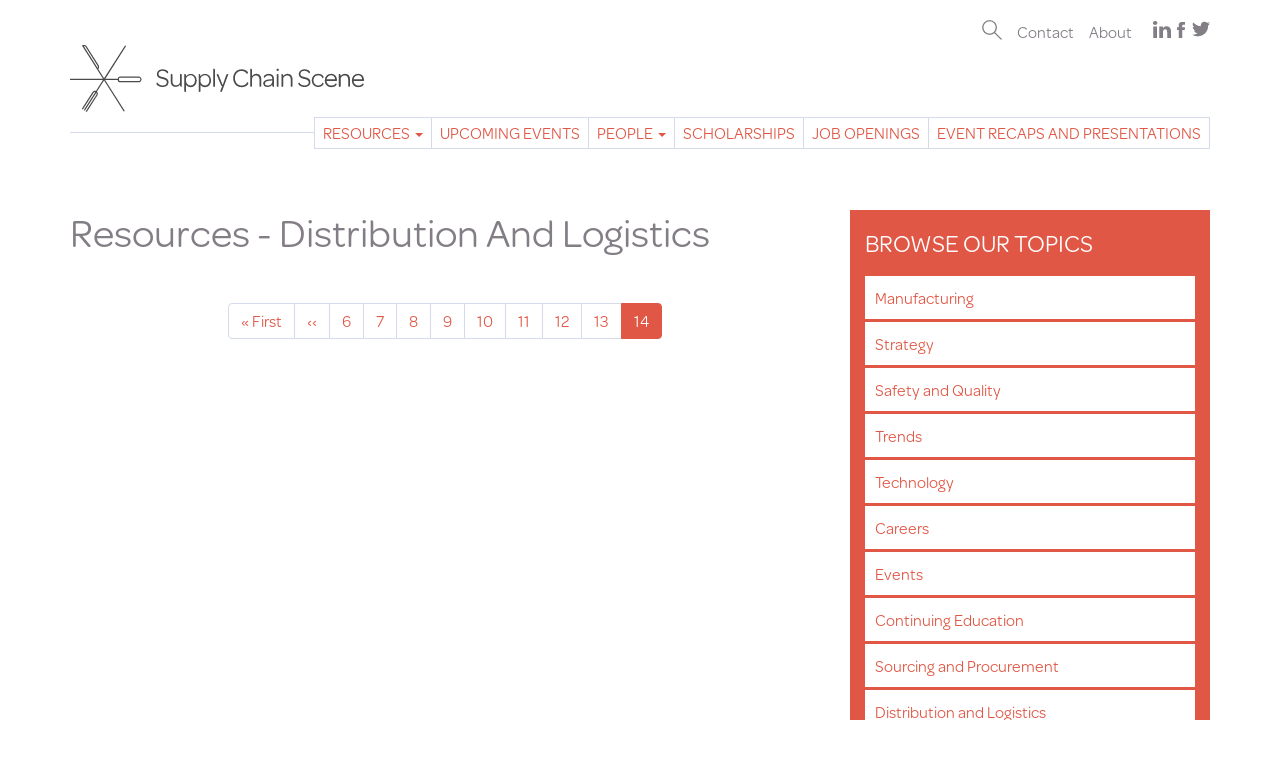

--- FILE ---
content_type: text/html; charset=UTF-8
request_url: https://supplychainscene.org/resources/Distribution%20and%20Logistics?page=21
body_size: 31514
content:
<!DOCTYPE html>
<html  lang="en" dir="ltr" prefix="content: http://purl.org/rss/1.0/modules/content/  dc: http://purl.org/dc/terms/  foaf: http://xmlns.com/foaf/0.1/  og: http://ogp.me/ns#  rdfs: http://www.w3.org/2000/01/rdf-schema#  schema: http://schema.org/  sioc: http://rdfs.org/sioc/ns#  sioct: http://rdfs.org/sioc/types#  skos: http://www.w3.org/2004/02/skos/core#  xsd: http://www.w3.org/2001/XMLSchema# ">
  <head>
    <meta charset="utf-8" />
<link rel="canonical" href="https://supplychainscene.org/resources/Distribution%20and%20Logistics" />
<meta name="Generator" content="Drupal 8 (https://www.drupal.org)" />
<meta name="MobileOptimized" content="width" />
<meta name="HandheldFriendly" content="true" />
<meta name="viewport" content="width=device-width, initial-scale=1.0" />
<link rel="shortcut icon" href="/sites/default/files/favicon_0.png" type="image/png" />

    <title>Resources - All | Supply Chain Scene</title>

    <!-- Google Tag Manager -->
<script>(function(w,d,s,l,i){w[l]=w[l]||[];w[l].push({'gtm.start':
new Date().getTime(),event:'gtm.js'});var f=d.getElementsByTagName(s)[0],
j=d.createElement(s),dl=l!='dataLayer'?'&l='+l:'';j.async=true;j.src=
'https://www.googletagmanager.com/gtm.js?id='+i+dl;f.parentNode.insertBefore(j,f);
})(window,document,'script','dataLayer','GTM-ML4NVB');</script>
<!-- End Google Tag Manager -->

    <link rel="stylesheet" media="all" href="/sites/default/files/css/css_Qbrf3-8HO94oxkjzsetj2O_lkHqEqoHigygxAVMQu9E.css" />
<link rel="stylesheet" media="all" href="https://cdn.jsdelivr.net/npm/bootstrap@3.4.1/dist/css/bootstrap.min.css" />
<link rel="stylesheet" media="all" href="https://cdn.jsdelivr.net/npm/@unicorn-fail/drupal-bootstrap-styles@0.0.2/dist/3.4.0/8.x-3.x/drupal-bootstrap.min.css" />
<link rel="stylesheet" media="all" href="/sites/default/files/css/css_BCXAsuRyWlrrDtie3MqFNHZ-vLBzEPMre_YAW7Q27nY.css" />

    <link rel="stylesheet" href="https://use.typekit.net/zyy8xqu.css">
    
<!--[if lte IE 8]>
<script src="/sites/default/files/js/js_VtafjXmRvoUgAzqzYTA3Wrjkx9wcWhjP0G4ZnnqRamA.js"></script>
<![endif]-->

  </head>
  <body class="path-resources has-glyphicons">
  
  <!-- Google Tag Manager (noscript) -->
<noscript><iframe src="https://www.googletagmanager.com/ns.html?id=GTM-ML4NVB"
height="0" width="0" style="display:none;visibility:hidden"></iframe></noscript>
<!-- End Google Tag Manager (noscript) -->

    <a href="#main-content" class="visually-hidden focusable skip-link">
      Skip to main content
    </a>
    
      <div class="dialog-off-canvas-main-canvas" data-off-canvas-main-canvas>
              <header role="banner">
      <div class="container">
        <div class="navbar_header">
            <div class="region region-navigation">
    <section id="block-eyebrow" class="block block-block-content block-block-contentb14c0702-4615-4fce-acf4-382654f3eb51 clearfix">
  
    

      
            <div class="field field--name-body field--type-text-with-summary field--label-hidden field--item"><div class="eyebrow">
<a href="/search"><svg xmlns="http://www.w3.org/2000/svg" width="20" height="20" viewBox="0 0 20 20">
    <path fill="#837D85" fill-rule="nonzero" d="M7.558 14.853c1.771 0 3.444-.628 4.775-1.77l6.47 6.487a.612.612 0 0 0 .869.001c.24-.24.24-.628.001-.868l-6.476-6.492c2.425-2.896 2.283-7.232-.433-9.954A7.305 7.305 0 0 0 7.558.095 7.305 7.305 0 0 0 2.35 2.257c-2.869 2.876-2.869 7.557 0 10.434a7.31 7.31 0 0 0 5.207 2.162zM3.222 3.124a6.084 6.084 0 0 1 4.336-1.8c1.639 0 3.178.639 4.337 1.8a6.17 6.17 0 0 1 0 8.7 6.084 6.084 0 0 1-4.337 1.8 6.084 6.084 0 0 1-4.336-1.8 6.17 6.17 0 0 1 0-8.7z"/>
</svg></a>

<a href="/contact" class="text">Contact</a>
<a href="/about-us" class="text mr15">About</a>

<a href="https://www.linkedin.com/company/27193090/" class="icon linkedin" target="_blank"><svg xmlns="http://www.w3.org/2000/svg" width="18" height="17" viewBox="0 0 18 17">
    <path fill="#837D85" fill-rule="nonzero" d="M18 10.388v6.555h-3.858v-6.116c0-1.537-.558-2.585-1.954-2.585-1.066 0-1.7.707-1.98 1.39-.102.244-.128.585-.128.927v6.384H6.22s.053-10.359 0-11.432h3.86v1.62l-.026.037h.026v-.037c.512-.778 1.428-1.889 3.477-1.889 2.54 0 4.443 1.634 4.443 5.146zM2.184 0C.864 0 0 .853 0 1.975 0 3.072.839 3.95 2.133 3.95h.025c1.346 0 2.183-.879 2.183-1.976C4.316.853 3.504 0 2.184 0zM.229 16.943h3.858V5.511H.229v11.432z"></path>
</svg></a>

<a href="https://www.facebook.com/Supply-Chain-Scene-954971267936878" class="icon facebook" target="_blank"><svg xmlns="http://www.w3.org/2000/svg" width="9" height="16" viewBox="0 0 9 16">
    <path fill="#837D85" fill-rule="nonzero" d="M1.73 3.099v2.203H0v2.693h1.73V16H5.28V7.995h2.384s.223-1.291.331-2.703H5.295V3.45c0-.275.387-.646.77-.646H8V0H5.369c-3.728 0-3.64 2.696-3.64 3.099"></path>
</svg></a>

<a href="https://twitter.com/SChainScene" class="icon email" target="_blank"><svg version="1.1" id="Capa_1" xmlns="http://www.w3.org/2000/svg" xmlns:xlink="http://www.w3.org/1999/xlink" x="0px" y="0px"
	 viewBox="0 0 612 612" style="enable-background:new 0 0 612 612;" xml:space="preserve" height="18" width="18">
<g>
	<g>
		<path fill="#837D85" d="M612,116.258c-22.525,9.981-46.694,16.75-72.088,19.772c25.929-15.527,45.777-40.155,55.184-69.411
			c-24.322,14.379-51.169,24.82-79.775,30.48c-22.907-24.437-55.49-39.658-91.63-39.658c-69.334,0-125.551,56.217-125.551,125.513
			c0,9.828,1.109,19.427,3.251,28.606C197.065,206.32,104.556,156.337,42.641,80.386c-10.823,18.51-16.98,40.078-16.98,63.101
			c0,43.559,22.181,81.993,55.835,104.479c-20.575-0.688-39.926-6.348-56.867-15.756v1.568c0,60.806,43.291,111.554,100.693,123.104
			c-10.517,2.83-21.607,4.398-33.08,4.398c-8.107,0-15.947-0.803-23.634-2.333c15.985,49.907,62.336,86.199,117.253,87.194
			c-42.947,33.654-97.099,53.655-155.916,53.655c-10.134,0-20.116-0.612-29.944-1.721c55.567,35.681,121.536,56.485,192.438,56.485
			c230.948,0,357.188-191.291,357.188-357.188l-0.421-16.253C573.872,163.526,595.211,141.422,612,116.258z"/>
	</g>
</g>
</svg>
</a>


</div></div>
      
  </section>

<section id="block-headerblock" class="block block-block-content block-block-content17050958-1ff9-497b-9920-553ac76368d6 clearfix">
  
    

      
            <div class="field field--name-body field--type-text-with-summary field--label-hidden field--item"><div class="logo"><a href="/"><!-- Generator: Adobe Illustrator 22.0.1, SVG Export Plug-In  --><svg height="66.7px" style="enable-background:new 0 0 293.6 66.7;" version="1.1" viewbox="0 0 293.6 66.7" width="293.6px" x="0px" xml:space="preserve" xmlns="http://www.w3.org/2000/svg" xmlns:a="http://ns.adobe.com/AdobeSVGViewerExtensions/3.0/" xmlns:xlink="http://www.w3.org/1999/xlink" y="0px">

<defs> </defs> <g> <path class="logo_line" d="M87.3,37.4c0.9,1.6,2.6,2.9,5.2,2.9c2.6,0,4.2-1.2,4.2-3.2c0-2.2-2.2-2.8-4.7-3.4c-2.6-0.6-5.2-1.4-5.2-4.8
		c0-2.7,2.4-4.7,5.7-4.7c3.5,0,5.6,1.8,5.6,2.9c0,0.8-1,1.2-1.1,1.1c-0.8-1.4-2.4-2.5-4.6-2.5c-2.4,0-4,1.2-4,3.1
		c0,2.2,1.8,2.6,4.4,3.2c2.7,0.6,5.6,1.6,5.6,5c0,2.9-2.3,4.8-5.9,4.8c-3.8,0-6.2-2.1-6.2-3.3C86.3,37.7,87.3,37.3,87.3,37.4z"></path> <path class="logo_line" d="M100.5,29.7c0-0.6,0.3-0.8,0.8-0.8h0.2c0.4,0,0.8,0.2,0.8,0.8v6.5c0,2.5,1.3,4,3.5,4c1.8,0,3.3-1.1,4-2.7v-7.9
		c0-0.6,0.3-0.8,0.8-0.8h0.2c0.4,0,0.8,0.2,0.8,0.8v11.7c0,0.1-0.3,0.2-0.6,0.2c-0.6,0-1.1-0.3-1.1-1.7v-0.4
		c-0.9,1.3-2.3,2.3-4.3,2.3c-3.3,0-5-2.2-5-5.5V29.7z"></path> <path class="logo_line" d="M116,45.9c0,0.6-0.3,0.8-0.8,0.8h-0.2c-0.4,0-0.8-0.2-0.8-0.8V29.1c0-0.1,0.3-0.2,0.6-0.2
		c0.6,0,1.1,0.3,1.1,1.7v0.6c1.1-1.6,2.6-2.4,4.7-2.4c3.3,0,5.9,2.6,5.9,6.6c0,3.9-2.6,6.6-6,6.6c-2.2,0-3.8-1.2-4.6-2.4V45.9z
		 M120.4,40.3c2.7,0,4.4-2.1,4.4-5.1c0-2.9-1.8-5.1-4.4-5.1c-2.2,0-3.7,1.2-4.5,3v2.9C116,38.5,118.1,40.3,120.4,40.3z"></path> <path class="logo_line" d="M130.3,45.9c0,0.6-0.3,0.8-0.8,0.8h-0.2c-0.4,0-0.8-0.2-0.8-0.8V29.1c0-0.1,0.3-0.2,0.6-0.2
		c0.6,0,1.1,0.3,1.1,1.7v0.6c1.1-1.6,2.6-2.4,4.7-2.4c3.3,0,5.9,2.6,5.9,6.6c0,3.9-2.6,6.6-6,6.6c-2.2,0-3.8-1.2-4.6-2.4V45.9z
		 M134.8,40.3c2.7,0,4.4-2.1,4.4-5.1c0-2.9-1.8-5.1-4.4-5.1c-2.2,0-3.7,1.2-4.5,3v2.9C130.3,38.5,132.4,40.3,134.8,40.3z"></path> <path class="logo_line" d="M143.1,23.8c0-0.1,0.3-0.2,0.6-0.2c0.6,0,1.1,0.3,1.1,1.7v15.6c0,0.6-0.3,0.8-0.8,0.8h-0.2
		c-0.4,0-0.8-0.2-0.8-0.8V23.8z"></path> <path class="logo_line" d="M146.4,29.4c0-0.1,0.2-0.5,0.8-0.5s0.9,0.3,1.3,1.2l4,9.8l3.4-9.8c0.3-0.9,0.7-1.2,1.3-1.2
		c0.5,0,0.9,0.4,0.9,0.4L152,45.6c-0.3,0.9-0.8,1.1-1.2,1.1c-0.5,0-0.9-0.4-0.9-0.4l2.1-5.4c-0.6,0-0.8-0.1-1.1-0.7L146.4,29.4z"></path> <path class="logo_line" d="M171.4,24.2c4.1,0,6.3,2.4,6.3,3.4c0,0.9-1,1.2-1.1,1.1c-1.1-1.9-3.3-2.9-5.3-2.9c-3.9,0-6.6,3-6.6,7.3
		c0,4.2,2.8,7.3,6.7,7.3c2.5,0,4.7-1.3,5.5-3.3c0-0.1,1.2,0.1,1.2,1.1c0,1.1-2.3,3.8-6.7,3.8c-5,0-8.4-3.6-8.4-8.8
		C162.9,27.8,166.4,24.2,171.4,24.2z"></path> <path class="logo_line" d="M180.1,23.8c0-0.1,0.3-0.2,0.6-0.2c0.6,0,1.1,0.3,1.1,1.7V31c0.9-1.3,2.3-2.3,4.2-2.3c3.3,0,5,2.2,5,5.5v6.6
		c0,0.6-0.3,0.8-0.8,0.8h-0.2c-0.4,0-0.8-0.2-0.8-0.8v-6.5c0-2.5-1.3-4-3.4-4c-2.5,0-4.1,1.7-4.1,4.3v6.2c0,0.6-0.3,0.8-0.8,0.8
		h-0.2c-0.4,0-0.8-0.2-0.8-0.8V23.8z"></path> <path class="logo_line" d="M201.7,34h0.3v-0.4c0-2.2-1.3-3.3-3.5-3.3c-2,0-3.3,1-4,2.3c0,0-1-0.1-1-1c0-0.9,1.8-2.9,5.1-2.9
		c3.2,0,5.1,1.8,5.1,4.9v7.9c0,0.1-0.3,0.2-0.6,0.2c-0.6,0-1.1-0.3-1.1-1.7v-0.5c-1,1.4-2.7,2.3-4.7,2.3c-2.7,0-4.3-1.4-4.3-3.5
		C193,35.4,195.9,34.2,201.7,34z M197.4,40.4c2.6,0,4.5-1.6,4.5-3.8v-1.2l-0.7,0c-4.3,0.2-6.5,0.9-6.5,2.9
		C194.7,39.6,195.7,40.4,197.4,40.4z"></path> <path class="logo_line" d="M206.3,24.7c0-0.8,0.4-1.1,1.2-1.1c0.7,0,1.1,0.4,1.1,1.1s-0.4,1.1-1.2,1.1C206.7,25.8,206.3,25.4,206.3,24.7z
		 M206.5,29.7c0-0.6,0.3-0.8,0.8-0.8h0.2c0.4,0,0.8,0.2,0.8,0.8v11.1c0,0.6-0.3,0.8-0.8,0.8h-0.2c-0.4,0-0.8-0.2-0.8-0.8V29.7z"></path> <path class="logo_line" d="M211.2,29.1c0-0.1,0.3-0.2,0.6-0.2c0.6,0,1.1,0.3,1.1,1.7v0.4c0.9-1.3,2.3-2.3,4.3-2.3c3.3,0,5,2.2,5,5.5v6.6
		c0,0.6-0.3,0.8-0.8,0.8h-0.2c-0.4,0-0.8-0.2-0.8-0.8v-6.5c0-2.5-1.2-4-3.4-4c-1.9,0-3.4,1.1-4.1,2.7v7.9c0,0.6-0.3,0.8-0.8,0.8H212
		c-0.4,0-0.8-0.2-0.8-0.8V29.1z"></path> <path class="logo_line" d="M229,37.4c0.9,1.6,2.6,2.9,5.2,2.9c2.6,0,4.2-1.2,4.2-3.2c0-2.2-2.2-2.8-4.7-3.4c-2.6-0.6-5.2-1.4-5.2-4.8
		c0-2.7,2.4-4.7,5.7-4.7c3.5,0,5.6,1.8,5.6,2.9c0,0.8-1,1.2-1.1,1.1c-0.8-1.4-2.4-2.5-4.6-2.5c-2.4,0-4,1.2-4,3.1
		c0,2.2,1.8,2.6,4.4,3.2c2.7,0.6,5.6,1.6,5.6,5c0,2.9-2.3,4.8-5.9,4.8c-3.8,0-6.2-2.1-6.2-3.3C227.9,37.7,228.9,37.3,229,37.4z"></path> <path class="logo_line" d="M247.9,28.7c3.7,0,5.4,2.3,5.4,3.5c0,0.8-1.1,0.9-1.1,0.8c-0.7-1.6-1.9-2.8-4.3-2.8c-2.7,0-4.7,2.1-4.7,5
		s2,5.1,4.7,5.1c2.4,0,3.6-1.2,4.3-2.8c0.1-0.1,1.1,0.1,1.1,0.8c0,1.1-1.7,3.5-5.4,3.5c-3.7,0-6.4-2.8-6.4-6.6
		C241.5,31.4,244.2,28.7,247.9,28.7z"></path> <path class="logo_line" d="M260.8,28.7c3.5,0,5.8,2.5,5.8,6.3v0.2c0,0.5-0.2,0.6-0.7,0.6h-9.7c0.1,2.7,2.1,4.6,4.8,4.6
		c2.4,0,3.6-1.1,4.3-2.2c0.1-0.1,1,0.2,1,1c0,0.9-1.9,2.8-5.3,2.8c-3.8,0-6.5-2.7-6.5-6.5C254.4,31.5,257.1,28.7,260.8,28.7z
		 M264.8,34.2c-0.2-2.5-1.7-4.1-4-4.1c-2.4,0-4.2,1.7-4.6,4.1H264.8z"></path> <path class="logo_line" d="M268.6,29.1c0-0.1,0.3-0.2,0.6-0.2c0.6,0,1.1,0.3,1.1,1.7v0.4c0.9-1.3,2.3-2.3,4.3-2.3c3.3,0,5,2.2,5,5.5v6.6
		c0,0.6-0.3,0.8-0.8,0.8h-0.2c-0.4,0-0.8-0.2-0.8-0.8v-6.5c0-2.5-1.2-4-3.4-4c-1.9,0-3.4,1.1-4.1,2.7v7.9c0,0.6-0.3,0.8-0.8,0.8
		h-0.2c-0.4,0-0.8-0.2-0.8-0.8V29.1z"></path> <path class="logo_line" d="M287.8,28.7c3.5,0,5.8,2.5,5.8,6.3v0.2c0,0.5-0.2,0.6-0.7,0.6h-9.7c0.1,2.7,2.1,4.6,4.8,4.6
		c2.4,0,3.6-1.1,4.3-2.2c0.1-0.1,1,0.2,1,1c0,0.9-1.9,2.8-5.3,2.8c-3.8,0-6.5-2.7-6.5-6.5C281.5,31.5,284.1,28.7,287.8,28.7z
		 M291.8,34.2c-0.2-2.5-1.7-4.1-4-4.1c-2.4,0-4.2,1.7-4.6,4.1H291.8z"></path> </g> <path class="logo_line" d="M68.5,31.4H50.2c-1.5,0-2.3,0.8-2.5,2.3H35.2L56,1.1l-1-0.7L34,33.1L28.2,24c1.2-1.1,0.8-2.8,0.5-3.7L16.5,1.2
	c-1.1-1.7-3.8-1-3.9-1l-0.8,0.2l21.1,33.2H0v1.2h32.9l-7,10.9c-1.5-0.5-2.9,0.4-3.4,1.1L11.8,63.5l1,0.7l10.7-16.6
	c0.1-0.2,0.9-0.9,1.8-0.8L13.8,64.7l1,0.7l11.5-17.9c0.5,0.8,0.1,1.8,0.1,2L15.7,66l1,0.7L27.4,50l0-0.1c0.4-0.8,0.7-2.5-0.5-3.6
	l7.1-11l19.7,31l1-0.7L35.1,34.9h12.5c0.2,1.5,1,2.3,2.5,2.3h18.3c1.7,0,3-1.2,3-2.9S70.2,31.4,68.5,31.4z M27.6,22.9L13.8,1.2
	c0.6,0,1.4,0,1.7,0.6l12.1,19.1C27.7,21.1,28.1,22.1,27.6,22.9z M68.5,35.9H50.2c-0.7,0-1.3-0.1-1.3-1.7c0-1.4,0.4-1.7,1.3-1.7h18.3
	c0.9,0,1.8,0.5,1.8,1.7S69.4,35.9,68.5,35.9z"></path> </svg></a></div>
</div>
      
  </section>

<nav role="navigation" aria-labelledby="block-scs-main-menu-menu" id="block-scs-main-menu">
            <h2 class="sr-only" id="block-scs-main-menu-menu">Main navigation</h2>

      
      <ul class="menu menu--main nav navbar-nav">
                        <li class="expanded dropdown">
        <a href="/resources" class="dropdown-hover">Resources <span class="caret"></span></a>
                          <ul class="dropdown-menu">
                        <li>
        <a href="/resources/insights" data-drupal-link-system-path="resources/insights">Insights</a>
                  </li>
                        <li>
        <a href="/resources/news" data-drupal-link-system-path="resources/news">News</a>
                  </li>
        </ul>
  
            </li>
                        <li>
        <a href="/professional-development/upcoming-events" data-drupal-link-system-path="professional-development/upcoming-events">Upcoming Events</a>
                  </li>
                        <li class="expanded dropdown">
        <a href="/people" class="dropdown-hover">People <span class="caret"></span></a>
                          <ul class="dropdown-menu">
                        <li>
        <a href="/resources/Executive%20Spotlight" data-drupal-link-system-path="resources/Executive Spotlight">Executive Spotlight</a>
                  </li>
                        <li>
        <a href="/resources/People%20on%20the%20Move" data-drupal-link-system-path="resources/People on the Move">People on the Move</a>
                  </li>
        </ul>
  
            </li>
                        <li>
        <a href="/professional-development/our-scholarships" data-drupal-link-system-path="node/2845">Scholarships</a>
                  </li>
                        <li>
        <a href="/job-openings" data-drupal-link-system-path="node/5">Job Openings</a>
                  </li>
                        <li>
        <a href="/professional-development/event-recaps-and-presentations" data-drupal-link-system-path="professional-development/event-recaps-and-presentations">Event Recaps and Presentations</a>
                  </li>
        </ul>
  

  </nav>
<section id="block-mobilemenu" class="block block-block-content block-block-content776e86cf-3d53-4852-aa19-e56daf9dd8c2 clearfix">
  
    

      
            <div class="field field--name-body field--type-text-with-summary field--label-hidden field--item"><div class="mobile_nav">
  <div class="mobile_nav_button">
    <a class="gn-icon-menu navbar-toggle">
      <span class="icon-bar"></span>
      <span class="icon-bar"></span>
      <span class="icon-bar"></span>
    </a>
  </div>
  <nav class="mobile_nav_menu">
    <ul class="menu menu--main nav navbar-nav">
      <li class="expanded dropdown">Resources <span class="caret"></span>
      <ul class="dropdown-menu">
        <li><a href="/resources">Overview</a></li>
        <li>
          <a href="/resources/research">Research</a>
        </li>
        <li>
          <a href="/resources/insights">Insights</a>
        </li>
        <li>
          <a href="/resources/news">News</a>
        </li>
      </ul>
      
    </li>

  <li class="expanded dropdown">People <span class="caret"></span>
  <ul class="dropdown-menu" style="width:100%;">
    <li>
      <a href="/professional-development/">Overview</a></li>
      <li>
        <a href="/resources/Executive%20Spotlight">Executive Spotlight</a>
      </li>
      <li>
       <a href="/resources/People%20on%20the%20Move">People On The Move</a>
      </li>
    </ul>
    
  </li>

  <li class="active">
    <a href="/job-openings">Job Openings</a>
  </li>
  
  <li class="expanded dropdown">Professional Development <span class="caret"></span>
  <ul class="dropdown-menu">
    <li>
      <a href="/professional-development/">Overview</a></li>
      <li>
        <a href="/professional-development/upcoming-events">Upcoming Events</a>
      </li>
      <li>
        <a href="/professional-development/university-supply-chain-centers">University Supply Chain Centers</a>
      </li>
      <li>
        <a href="/professional-development/scholarships">Scholarships</a>
      </li>
    </ul>
    
  </li>
</ul>
<ul class="mt20 menu menu--main nav navbar-nav">
  <li><a href="/contact">Contact Us</a></li>
  <li><a href="tel:817-257-6581">817-257-6581</a></li>
  <li><a href="/about">About</a></li>
  <li><a href="/search">Search</a></li>
  <li><a href="/user">Login</a></li>
</ul>
<div class="social_icons pl20">
  <a href="https://www.linkedin.com/company/27193090/" class="text_white"><svg class="mr5" xmlns="http://www.w3.org/2000/svg" width="18" height="17" viewBox="0 0 18 17">
    <path fill="#837D85" fill-rule="nonzero" d="M18 10.388v6.555h-3.858v-6.116c0-1.537-.558-2.585-1.954-2.585-1.066 0-1.7.707-1.98 1.39-.102.244-.128.585-.128.927v6.384H6.22s.053-10.359 0-11.432h3.86v1.62l-.026.037h.026v-.037c.512-.778 1.428-1.889 3.477-1.889 2.54 0 4.443 1.634 4.443 5.146zM2.184 0C.864 0 0 .853 0 1.975 0 3.072.839 3.95 2.133 3.95h.025c1.346 0 2.183-.879 2.183-1.976C4.316.853 3.504 0 2.184 0zM.229 16.943h3.858V5.511H.229v11.432z"/>
  </svg></a>
  <a href="https://www.facebook.com/Supply-Chain-Scene-954971267936878"  class="text_white"><svg class="mr5" xmlns="http://www.w3.org/2000/svg" width="9" height="16" viewBox="0 0 9 16">
    <path fill="#837D85" fill-rule="nonzero" d="M1.73 3.099v2.203H0v2.693h1.73V16H5.28V7.995h2.384s.223-1.291.331-2.703H5.295V3.45c0-.275.387-.646.77-.646H8V0H5.369c-3.728 0-3.64 2.696-3.64 3.099"/>
  </svg></a>
  <a href="https://twitter.com/SChainScene " target="_blank"><?xml version="1.0" encoding="iso-8859-1"?>
    <svg version="1.1" id="Capa_1" xmlns="http://www.w3.org/2000/svg" xmlns:xlink="http://www.w3.org/1999/xlink" x="0px" y="0px"
      viewBox="0 0 612 612" style="enable-background:new 0 0 612 612;" xml:space="preserve" height="18" width="18">
      <g>
        <g>
          <path fill="#837D85" d="M612,116.258c-22.525,9.981-46.694,16.75-72.088,19.772c25.929-15.527,45.777-40.155,55.184-69.411
            c-24.322,14.379-51.169,24.82-79.775,30.48c-22.907-24.437-55.49-39.658-91.63-39.658c-69.334,0-125.551,56.217-125.551,125.513
            c0,9.828,1.109,19.427,3.251,28.606C197.065,206.32,104.556,156.337,42.641,80.386c-10.823,18.51-16.98,40.078-16.98,63.101
            c0,43.559,22.181,81.993,55.835,104.479c-20.575-0.688-39.926-6.348-56.867-15.756v1.568c0,60.806,43.291,111.554,100.693,123.104
            c-10.517,2.83-21.607,4.398-33.08,4.398c-8.107,0-15.947-0.803-23.634-2.333c15.985,49.907,62.336,86.199,117.253,87.194
            c-42.947,33.654-97.099,53.655-155.916,53.655c-10.134,0-20.116-0.612-29.944-1.721c55.567,35.681,121.536,56.485,192.438,56.485
            c230.948,0,357.188-191.291,357.188-357.188l-0.421-16.253C573.872,163.526,595.211,141.422,612,116.258z"/>
          </g>
        </g>
      </svg>
    </a>
  </div>
</nav>
</div></div>
      
  </section>


  </div>

        </div>
      </div>
    </header>
  
  <div role="main" class="main-container container js-quickedit-main-content">
    <div class="row">

                              <div class="col-sm-12" role="heading">
            
          </div>
              
            
                  <section class="col-sm-8">

                
                
                          <a id="main-content"></a>
            <div class="region region-content">
    <div data-drupal-messages-fallback class="hidden"></div>    <h1 class="page-header">Resources - Distribution And Logistics</h1>

  <div class="views-element-container form-group"><div class="view view-resources-all view-id-resources_all view-display-id-page_1 js-view-dom-id-2fdb0772d15a0ce9b676d46d5d866f76bd8ddaa848c6a97cf20783ff3cc4984d">
  
    
      
  
        <nav class="pager-nav text-center" role="navigation" aria-labelledby="pagination-heading">
    <h4 id="pagination-heading" class="visually-hidden">Pagination</h4>
    <ul class="pagination js-pager__items">

                    <li class="pager__item pager__item--first">
          <a href="?page=0" title="Go to first page" rel="first">
            <span class="visually-hidden">First page</span>
            <span aria-hidden="true">« First</span>
          </a>
        </li>
      
                    <li class="pager__item pager__item--previous">
          <a href="?page=12" title="Go to previous page" rel="prev">
            <span class="visually-hidden">Previous page</span>
            <span aria-hidden="true">‹‹</span>
          </a>
        </li>
      
                    <li class="pager__item">
                                          <a href="?page=5" title="Go to page 6">
            <span class="visually-hidden">
              Page
            </span>6</a>
        </li>
              <li class="pager__item">
                                          <a href="?page=6" title="Go to page 7">
            <span class="visually-hidden">
              Page
            </span>7</a>
        </li>
              <li class="pager__item">
                                          <a href="?page=7" title="Go to page 8">
            <span class="visually-hidden">
              Page
            </span>8</a>
        </li>
              <li class="pager__item">
                                          <a href="?page=8" title="Go to page 9">
            <span class="visually-hidden">
              Page
            </span>9</a>
        </li>
              <li class="pager__item">
                                          <a href="?page=9" title="Go to page 10">
            <span class="visually-hidden">
              Page
            </span>10</a>
        </li>
              <li class="pager__item">
                                          <a href="?page=10" title="Go to page 11">
            <span class="visually-hidden">
              Page
            </span>11</a>
        </li>
              <li class="pager__item">
                                          <a href="?page=11" title="Go to page 12">
            <span class="visually-hidden">
              Page
            </span>12</a>
        </li>
              <li class="pager__item">
                                          <a href="?page=12" title="Go to page 13">
            <span class="visually-hidden">
              Page
            </span>13</a>
        </li>
              <li class="pager__item is-active active">
                                          <a href="?page=13" title="Current page">
            <span class="visually-hidden">
              Current page
            </span>14</a>
        </li>
      
            
            
    </ul>
  </nav>

          </div>
</div>


  </div>

              </section>

                              <aside class="col-sm-4" role="complementary">
              <div class="well region region-sidebar-second">
    <section class="views-element-container block block-views block-views-blocktopics-home-listing-block-1 clearfix" id="block-views-block-topics-home-listing-block-1">
  
    

      <div class="form-group"><div class="view view-topics-home-listing view-id-topics_home_listing view-display-id-block_1 js-view-dom-id-ac8b2e0b4e7e6d0ad441f17821e42e960247121d3a157f6f6aa615b34ebd621f">
  
    
      <div class="view-header">
      <div class="container">
<p class="pull-right mt30"><a class="text_white" href="/resources">View all Resources</a></p>
<h2 class="text_white text_uppercase">Browse Our Topics</h2>

<div class="clearfix"></div>
</div>
    </div>
      
      <div class="view-content">
          <div class="views-row"><div class="views-field views-field-name"><span class="field-content"><a href="/resources/Manufacturing">Manufacturing</a></span></div></div>
    <div class="views-row"><div class="views-field views-field-name"><span class="field-content"><a href="/resources/Strategy">Strategy</a></span></div></div>
    <div class="views-row"><div class="views-field views-field-name"><span class="field-content"><a href="/resources/Safety%20and%20Quality">Safety and Quality</a></span></div></div>
    <div class="views-row"><div class="views-field views-field-name"><span class="field-content"><a href="/resources/Trends">Trends</a></span></div></div>
    <div class="views-row"><div class="views-field views-field-name"><span class="field-content"><a href="/resources/Technology">Technology</a></span></div></div>
    <div class="views-row"><div class="views-field views-field-name"><span class="field-content"><a href="/resources/Careers">Careers</a></span></div></div>
    <div class="views-row"><div class="views-field views-field-name"><span class="field-content"><a href="/resources/Events">Events</a></span></div></div>
    <div class="views-row"><div class="views-field views-field-name"><span class="field-content"><a href="/resources/Continuing%20Education">Continuing Education</a></span></div></div>
    <div class="views-row"><div class="views-field views-field-name"><span class="field-content"><a href="/resources/Sourcing%20and%20Procurement">Sourcing and Procurement</a></span></div></div>
    <div class="views-row"><div class="views-field views-field-name"><span class="field-content"><a href="/resources/Distribution%20and%20Logistics">Distribution and Logistics</a></span></div></div>
    <div class="views-row"><div class="views-field views-field-name"><span class="field-content"><a href="/resources/Executive%20Spotlight">Executive Spotlight</a></span></div></div>
    <div class="views-row"><div class="views-field views-field-name"><span class="field-content"><a href="/resources/People%20on%20the%20Move">People on the Move</a></span></div></div>
    <div class="views-row"><div class="views-field views-field-name"><span class="field-content"><a href="/resources/Event%20Recaps%20and%20Presentations">Event Recaps and Presentations</a></span></div></div>

    </div>
  
            <div class="view-footer">
      <div class="clearfix"></div>
    </div>
    </div>
</div>

  </section>

<section id="block-resourcetypes" class="block block-block-content block-block-content47d77358-1c9a-4048-8b7a-f949624c0128 clearfix">
  
    

      
  </section>


  </div>

          </aside>
                  </div>
  </div>

      <footer class="footer container" role="contentinfo">
        <div class="region region-footer">
    <section id="block-customfooter" class="block block-block-content block-block-contentec29a3c1-921e-40d3-88c3-d7d7dfd83ab5 clearfix">
  
    

      
            <div class="field field--name-body field--type-text-with-summary field--label-hidden field--item"><div class="custom_footer"> 
<div class="row">
<div class="col-md-5">
<div class="row">
<div class="col-md-6">
<ul>
<li><a href="/resources">Resources</a></li>
<li><a href="https://go.restaurant.org/supply-chain-scene" target="_blank">Newsletter Subscription</li>
<li><a href="/careers">Careers</a></li>
<li><a href="/professional-development">Professional Development</a></li>
</ul>
</div>

<div class="col-md-6">
<ul>
<li><a href="/contact">Contact Us</a></li>

<li><a href="/about-us">About</a></li>
<li><a href="https://restaurant.org/privacy-statement/">Privacy Policy</a>

</ul>
</div>
</div>
</div>

<div class="col-md-2">
<div class="social_icons">
<a href="https://www.linkedin.com/company/27193090/" target="_blank"><svg class="mr5" xmlns="http://www.w3.org/2000/svg" width="18" height="17" viewBox="0 0 18 17">
    <path fill="#837D85" fill-rule="nonzero" d="M18 10.388v6.555h-3.858v-6.116c0-1.537-.558-2.585-1.954-2.585-1.066 0-1.7.707-1.98 1.39-.102.244-.128.585-.128.927v6.384H6.22s.053-10.359 0-11.432h3.86v1.62l-.026.037h.026v-.037c.512-.778 1.428-1.889 3.477-1.889 2.54 0 4.443 1.634 4.443 5.146zM2.184 0C.864 0 0 .853 0 1.975 0 3.072.839 3.95 2.133 3.95h.025c1.346 0 2.183-.879 2.183-1.976C4.316.853 3.504 0 2.184 0zM.229 16.943h3.858V5.511H.229v11.432z"/>
</svg></a>

<a href="https://www.facebook.com/Supply-Chain-Scene-954971267936878" target="_blank"><svg class="mr5" xmlns="http://www.w3.org/2000/svg" width="9" height="16" viewBox="0 0 9 16">
    <path fill="#837D85" fill-rule="nonzero" d="M1.73 3.099v2.203H0v2.693h1.73V16H5.28V7.995h2.384s.223-1.291.331-2.703H5.295V3.45c0-.275.387-.646.77-.646H8V0H5.369c-3.728 0-3.64 2.696-3.64 3.099"/>
</svg></a>

<a href="https://twitter.com/SChainScene " target="_blank"><?xml version="1.0" encoding="iso-8859-1"?>
<svg version="1.1" id="Capa_1" xmlns="http://www.w3.org/2000/svg" xmlns:xlink="http://www.w3.org/1999/xlink" x="0px" y="0px"
	 viewBox="0 0 612 612" style="enable-background:new 0 0 612 612;" xml:space="preserve" height="18" width="18">
<g>
	<g>
		<path fill="#837D85" d="M612,116.258c-22.525,9.981-46.694,16.75-72.088,19.772c25.929-15.527,45.777-40.155,55.184-69.411
			c-24.322,14.379-51.169,24.82-79.775,30.48c-22.907-24.437-55.49-39.658-91.63-39.658c-69.334,0-125.551,56.217-125.551,125.513
			c0,9.828,1.109,19.427,3.251,28.606C197.065,206.32,104.556,156.337,42.641,80.386c-10.823,18.51-16.98,40.078-16.98,63.101
			c0,43.559,22.181,81.993,55.835,104.479c-20.575-0.688-39.926-6.348-56.867-15.756v1.568c0,60.806,43.291,111.554,100.693,123.104
			c-10.517,2.83-21.607,4.398-33.08,4.398c-8.107,0-15.947-0.803-23.634-2.333c15.985,49.907,62.336,86.199,117.253,87.194
			c-42.947,33.654-97.099,53.655-155.916,53.655c-10.134,0-20.116-0.612-29.944-1.721c55.567,35.681,121.536,56.485,192.438,56.485
			c230.948,0,357.188-191.291,357.188-357.188l-0.421-16.253C573.872,163.526,595.211,141.422,612,116.258z"/>
	</g>
</g>
</svg>
</a>

</div>
</div>

<div class="col-md-5">
<a href="http://www.restaurant.org/Events-Networking/Networking-Groups/Supply-Chain-Management" target="_blank"><img src="/sites/default/files/2021-06/footerimage.png" width="376" height="90" alt="National Restaurant Association" typeof="foaf:Image" class="img-responsive"></a>
</div>


</div>
</div>
</div>
      
  </section>


  </div>

    </footer>
  
  </div>

    
    <script type="application/json" data-drupal-selector="drupal-settings-json">{"path":{"baseUrl":"\/","scriptPath":null,"pathPrefix":"","currentPath":"resources\/Distribution and Logistics","currentPathIsAdmin":false,"isFront":false,"currentLanguage":"en","currentQuery":{"page":"21"}},"pluralDelimiter":"\u0003","suppressDeprecationErrors":true,"bootstrap":{"forms_has_error_value_toggle":1,"modal_animation":1,"modal_backdrop":"true","modal_focus_input":1,"modal_keyboard":1,"modal_select_text":1,"modal_show":1,"modal_size":"","popover_enabled":1,"popover_animation":1,"popover_auto_close":1,"popover_container":"body","popover_content":"","popover_delay":"0","popover_html":0,"popover_placement":"right","popover_selector":"","popover_title":"","popover_trigger":"click","tooltip_enabled":1,"tooltip_animation":1,"tooltip_container":"body","tooltip_delay":"0","tooltip_html":0,"tooltip_placement":"auto left","tooltip_selector":"","tooltip_trigger":"hover"},"user":{"uid":0,"permissionsHash":"d91629872c85d5c1e467f106a63510ed7cd8b4f03605b44bbe77a81bba11981f"}}</script>
<script src="/sites/default/files/js/js_kKea0yRcBsCtVYZdKKvbo2LmN6LL9X1DT17bHxS8mJw.js"></script>
<script src="https://cdn.jsdelivr.net/npm/bootstrap@3.4.1/dist/js/bootstrap.min.js" integrity="sha256-nuL8/2cJ5NDSSwnKD8VqreErSWHtnEP9E7AySL+1ev4=" crossorigin="anonymous"></script>
<script src="/sites/default/files/js/js_f6e3DqsHLYTJRhmZfflRtoPybbLCefPhzIEHDp_i1A4.js"></script>

  </body>
</html>


--- FILE ---
content_type: text/css
request_url: https://supplychainscene.org/sites/default/files/css/css_BCXAsuRyWlrrDtie3MqFNHZ-vLBzEPMre_YAW7Q27nY.css
body_size: 3349
content:
.text_red{color:#e05745;}.text_grey{color:#837d85;}.text_white{color:#fff;}.bg_red{background:#e05745;}.bg_grey{background:#837d85;}.bg_white{background:#fff;}.text_uppercase{text-transform:uppercase;}.pt0{padding-top:0px;}.pr0{padding-right:0px;}.pb0{padding-bottom:0px;}.pl0{padding-left:0px;}.mt0{margin-top:0px;}.mr0{margin-right:0px;}.mb0{margin-bottom:0px;}.ml0{margin-left:0px;}.pt5{padding-top:5px;}.pr5{padding-right:5px;}.pb5{padding-bottom:5px;}.pl5{padding-left:5px;}.mt5{margin-top:5px;}.mr5{margin-right:5px;}.mb5{margin-bottom:5px;}.ml5{margin-left:5px;}.pt10{padding-top:10px;}.pr10{padding-right:10px;}.pb10{padding-bottom:10px;}.pl10{padding-left:10px;}.mt10{margin-top:10px;}.mr10{margin-right:10px;}.mb10{margin-bottom:10px;}.ml10{margin-left:10px;}.pt15{padding-top:15px;}.pr15{padding-right:15px;}.pb15{padding-bottom:15px;}.pl15{padding-left:15px;}.mt15{margin-top:15px;}.mr15{margin-right:15px;}.mb15{margin-bottom:15px;}.ml15{margin-left:15px;}.pt20{padding-top:20px;}.pr20{padding-right:20px;}.pb20{padding-bottom:20px;}.pl20{padding-left:20px;}.mt20{margin-top:20px;}.mr20{margin-right:20px;}.mb20{margin-bottom:20px;}.ml20{margin-left:20px;}.pt25{padding-top:25px;}.pr25{padding-right:25px;}.pb25{padding-bottom:25px;}.pl25{padding-left:25px;}.mt25{margin-top:25px;}.mr25{margin-right:25px;}.mb25{margin-bottom:25px;}.ml25{margin-left:25px;}.pt30{padding-top:30px;}.pr30{padding-right:30px;}.pb30{padding-bottom:30px;}.pl30{padding-left:30px;}.mt30{margin-top:30px;}.mr30{margin-right:30px;}.mb30{margin-bottom:30px;}.ml30{margin-left:30px;}.pt35{padding-top:35px;}.pr35{padding-right:35px;}.pb35{padding-bottom:35px;}.pl35{padding-left:35px;}.mt35{margin-top:35px;}.mr35{margin-right:35px;}.mb35{margin-bottom:35px;}.ml35{margin-left:35px;}.pt40{padding-top:40px;}.pr40{padding-right:40px;}.pb40{padding-bottom:40px;}.pl40{padding-left:40px;}.mt40{margin-top:40px;}.mr40{margin-right:40px;}.mb40{margin-bottom:40px;}.ml40{margin-left:40px;}.pt45{padding-top:45px;}.pr45{padding-right:45px;}.pb45{padding-bottom:45px;}.pl45{padding-left:45px;}.mt45{margin-top:45px;}.mr45{margin-right:45px;}.mb45{margin-bottom:45px;}.ml45{margin-left:45px;}.pt50{padding-top:50px;}.pr50{padding-right:50px;}.pb50{padding-bottom:50px;}.pl50{padding-left:50px;}.mt50{margin-top:50px;}.mr50{margin-right:50px;}.mb50{margin-bottom:50px;}.ml50{margin-left:50px;}.pt55{padding-top:55px;}.pr55{padding-right:55px;}.pb55{padding-bottom:55px;}.pl55{padding-left:55px;}.mt55{margin-top:55px;}.mr55{margin-right:55px;}.mb55{margin-bottom:55px;}.ml55{margin-left:55px;}.pt60{padding-top:60px;}.pr60{padding-right:60px;}.pb60{padding-bottom:60px;}.pl60{padding-left:60px;}.mt60{margin-top:60px;}.mr60{margin-right:60px;}.mb60{margin-bottom:60px;}.ml60{margin-left:60px;}.pt65{padding-top:65px;}.pr65{padding-right:65px;}.pb65{padding-bottom:65px;}.pl65{padding-left:65px;}.mt65{margin-top:65px;}.mr65{margin-right:65px;}.mb65{margin-bottom:65px;}.ml65{margin-left:65px;}.pt70{padding-top:70px;}.pr70{padding-right:70px;}.pb70{padding-bottom:70px;}.pl70{padding-left:70px;}.mt70{margin-top:70px;}.mr70{margin-right:70px;}.mb70{margin-bottom:70px;}.ml70{margin-left:70px;}.pt75{padding-top:75px;}.pr75{padding-right:75px;}.pb75{padding-bottom:75px;}.pl75{padding-left:75px;}.mt75{margin-top:75px;}.mr75{margin-right:75px;}.mb75{margin-bottom:75px;}.ml75{margin-left:75px;}.pt80{padding-top:80px;}.pr80{padding-right:80px;}.pb80{padding-bottom:80px;}.pl80{padding-left:80px;}.mt80{margin-top:80px;}.mr80{margin-right:80px;}.mb80{margin-bottom:80px;}.ml80{margin-left:80px;}.pt85{padding-top:85px;}.pr85{padding-right:85px;}.pb85{padding-bottom:85px;}.pl85{padding-left:85px;}.mt85{margin-top:85px;}.mr85{margin-right:85px;}.mb85{margin-bottom:85px;}.ml85{margin-left:85px;}.pt90{padding-top:90px;}.pr90{padding-right:90px;}.pb90{padding-bottom:90px;}.pl90{padding-left:90px;}.mt90{margin-top:90px;}.mr90{margin-right:90px;}.mb90{margin-bottom:90px;}.ml90{margin-left:90px;}.pt95{padding-top:95px;}.pr95{padding-right:95px;}.pb95{padding-bottom:95px;}.pl95{padding-left:95px;}.mt95{margin-top:95px;}.mr95{margin-right:95px;}.mb95{margin-bottom:95px;}.ml95{margin-left:95px;}.pt100{padding-top:100px;}.pr100{padding-right:100px;}.pb100{padding-bottom:100px;}.pl100{padding-left:100px;}.mt100{margin-top:100px;}.mr100{margin-right:100px;}.mb100{margin-bottom:100px;}.ml100{margin-left:100px;}body{font:100% "omnes-pro",sans-serif;color:#4a4a4a;font-size:16px;overflow-x:hidden;}h1{color:#837d85;font-size:2.5em;}.page-header{border:0px;}a{color:#e05745;transition:all .3s ease;}a:hover,a:active{color:inherit;}td,th{vertical-align:top;padding:5px 10px;}.sr-only{display:none;}.main-container{margin-top:30px;}@media (min-width:768px){.main-container{margin-top:60px;}}.well{min-height:0px;padding:0;margin-bottom:20px;background-color:inherit;border:0px;border-radius:0px;box-shadow:none;}.promo{position:relative;display:block;overflow:hidden;height:200px;transition:all .3s ease;box-shadow:0px 0px 0px 0px #fff;}@media (min-width:768px){.promo{height:auto;}}.promo:hover{box-shadow:0px 0px 0px 8px #fff,0px 0px 0px 9px #aaa;}.promo img{max-width:none;height:200px;width:auto;}@media (min-width:768px){.promo img{display:block;max-width:100%;height:auto;}}.promo .promo-text{position:absolute;top:0;left:0;padding:15px;color:#837d85;}.promo .promo-text h2{text-transform:uppercase;margin:0;padding:0;font-size:22px;}@media (min-width:992px){.promo .promo-text h2{font-size:30px;}}.promo .promo-text p{margin:0;padding:0;font-size:16px;}@media (min-width:992px){.promo .promo-text p{font-size:20px;}}.pager-nav li a{color:#e05745;border-color:#d5dbea;}.pager-nav .active a{background:#e05745;color:#fff;border-color:#e05745;}.btn-primary{color:#fff;background-color:#e05745;border-color:#e05745;box-shadow:none !important;}.btn-primary:hover,.btn-primary:active{background-color:#e05745;border-color:#e05745;}.button{display:block;text-align:center;padding:10px;font-size:1.2em;margin-top:20px;}.eyebrow{display:none;float:right;}@media (min-width:768px){.eyebrow{display:block;}}.eyebrow .icon{padding:5px 0 0 6px;}.eyebrow a{display:block;float:left;padding:5px 0px 0px 15px;color:#837d85;}.eyebrow a:hover path,.eyebrow a:hover polygon{fill:#e05745;}.navbar-nav{display:none;position:relative;float:right;padding:0;list-style:none;text-transform:uppercase;}@media (min-width:768px){.navbar-nav{display:block;}}.navbar-nav:before{content:"";width:calc(1170px - 30px);border-bottom:1px solid #d5dbea;position:absolute;right:0px;top:15px;}.navbar-nav li{display:block;margin:0;padding:0;float:left;position:relative;z-index:2;}.navbar-nav li a{color:#e05745;border:1px solid #d5dbea;border-right:0px;background:#fff;padding:5px 8px;font-size:1em;text-decoration:none;}.navbar-nav li a:hover{background:#e05745;color:#fff;border-top-color:#e05745;border-bottom-color:#e05745;}.navbar-nav li:nth-child(2).expanded .dropdown-menu{width:133px;}.navbar-nav li:last-child a{border-right:1px solid #d5dbea;}.navbar-nav li.expanded .dropdown-menu{border-top:0px;box-shadow:none;border-radius:0px;width:100%;min-width:auto;padding:0;text-transform:none;}.navbar-nav li.expanded .dropdown-menu li{float:none;}.navbar-nav li.expanded .dropdown-menu li a{border:0px;border-bottom:1px solid #d5dbea;background:#f2f5fb;}.navbar-nav li.expanded .dropdown-menu li a:hover{background:#e05745;}.navbar-nav li.expanded .dropdown-menu li:last-child a{border-bottom:0px;}@media (min-width:768px){.navbar-nav li.expanded:hover .dropdown-menu{display:block;}}.navbar-nav li.active a{color:#4a4a4a;}.navbar-nav li.active .dropdown-menu a{color:#e05745;}.navbar-nav li.active .dropdown-menu a:hover{color:#fff;}.navbar-nav li.active .dropdown-menu .active a{color:#4a4a4a;}.mobile_nav{position:fixed;bottom:0;left:0;width:100%;background:#f06654;z-index:4;height:100vh;padding:80px 0;-ms-transform:translate(0,calc(100vh - 50px));transform:translate(0,calc(100vh - 50px));transition:all .3s ease;}@media (min-width:768px){.mobile_nav{display:none;}}.mobile_nav .mobile_nav_button{position:fixed;bottom:calc(100% - 50px);left:50%;-ms-transform:translate(-50%,0);transform:translate(-50%,0);}.mobile_nav .mobile_nav_button .gn-icon-menu{float:none;margin:0 auto;width:80px;height:80px;display:-ms-flexbox;display:flex;-ms-flex-direction:column;flex-direction:column;-ms-flex-pack:center;justify-content:center;background:#e05745;border:0px;border-radius:0px;}.mobile_nav .mobile_nav_button .gn-icon-menu .icon-bar{height:10px;position:relative;background:#fff;margin:5px 0;width:100%;-ms-transform:rotate(0) translate(0,0);transform:rotate(0) translate(0,0);transition:all .6s ease;}.mobile_nav.open{-ms-transform:translate(0,0);transform:translate(0,0);}.mobile_nav.open .mobile_nav_button{bottom:0;}.mobile_nav.open .mobile_nav_button .icon-bar:first-child{-ms-transform:rotate(45deg) translate(15px,15px);transform:rotate(45deg) translate(15px,15px);}.mobile_nav.open .mobile_nav_button .icon-bar:nth-child(2){-ms-transform:rotate(45deg) translate(2px,1px);transform:rotate(45deg) translate(2px,1px);}.mobile_nav.open .mobile_nav_button .icon-bar:last-child{-ms-transform:rotate(-45deg) translate(11px,-14px);transform:rotate(-45deg) translate(11px,-14px);}.mobile_nav .mobile_nav_menu .navbar-nav{display:block;padding:10px 30px;float:none;}.mobile_nav .mobile_nav_menu .navbar-nav:before{display:none;}.mobile_nav .mobile_nav_menu .navbar-nav li{float:none;}.mobile_nav .mobile_nav_menu .navbar-nav li a{color:#fff;border:0px;background:transparent;}.mobile_nav .mobile_nav_menu .navbar-nav li.expanded{color:#fff;padding:8px;}.mobile_nav .mobile_nav_menu .navbar-nav li .dropdown-menu{position:relative;background:transparent;box-shadow:none;border:0px;padding:0 0 10px;font-size:1em;}.mobile_nav .mobile_nav_menu .navbar-nav li .dropdown-menu li a{background:transparent;}.mobile_nav .mobile_nav_menu .navbar-nav li .expanded.open .dropdown-menu{display:block;}.mobile_nav .mobile_nav_menu .social_icons svg path{fill:#fff;}@keyframes rotate-360{from{-ms-filter:"progid:DXImageTransform.Microsoft.Alpha(Opacity=0)";opacity:0;transform:rotate(0deg);}to{-ms-filter:"progid:DXImageTransform.Microsoft.Alpha(Opacity=100)";opacity:1;transform:rotate(360deg);}}.logo{text-align:center;margin-top:15px;}@media (min-width:768px){.logo{text-align:left;margin-top:0;}}svg .logo_line{fill:#4a4a4a;-ms-transform-origin:34px 35px;transform-origin:34px 35px;animation:rotate-360 ease 1s forwards;}.path-resources .layout--twocol .layout__region--first,.page-node-type-page .layout--twocol .layout__region--first{-ms-flex:0 1 100%;flex:0 1 100%;}@media (min-width:768px){.path-resources .layout--twocol .layout__region--first,.page-node-type-page .layout--twocol .layout__region--first{-ms-flex:0 1 66.67%;flex:0 1 66.67%;}}.path-resources .layout--twocol .layout__region--second,.page-node-type-page .layout--twocol .layout__region--second{-ms-flex:0 1 100%;flex:0 1 100%;}@media (min-width:768px){.path-resources .layout--twocol .layout__region--second,.page-node-type-page .layout--twocol .layout__region--second{-ms-flex:0 1 33.33%;flex:0 1 33.33%;width:33.33%;}}.path-resources .view-id-topics_home_listing,.page-node-type-page .view-id-topics_home_listing{background:#e05745;width:100%;}.path-resources .view-id-topics_home_listing .container,.page-node-type-page .view-id-topics_home_listing .container{max-width:100%;}.path-resources .view-id-topics_home_listing .pull-right,.page-node-type-page .view-id-topics_home_listing .pull-right{display:none;}.path-resources .view-id-topics_home_listing h2,.page-node-type-page .view-id-topics_home_listing h2{padding:20px 0px;margin:0;width:100%;font-size:1.5em;}.path-resources .view-id-topics_home_listing .view-content,.page-node-type-page .view-id-topics_home_listing .view-content{width:auto;padding:0px 15px 30px;margin:0 auto;}.path-resources .view-id-topics_home_listing .view-content a,.page-node-type-page .view-id-topics_home_listing .view-content a{display:inline-block;background:#fff;color:#e05745;padding:10px;margin:0 0 3px 0;box-shadow:inset 0 0 0 0 #fff;transition:all .3s ease;width:100%;}.path-resources .view-id-topics_home_listing .view-content a:hover,.page-node-type-page .view-id-topics_home_listing .view-content a:hover{color:#fff;text-decoration:none;background:#e05745;box-shadow:inset 0px 0px 0px 2px #fff;}.path-resources .view-resources-all .views-row,.page-node-type-page .view-resources-all .views-row{margin:0 0 40px 0;}.path-resources .view-resources-all .views-row .views-field-title a,.page-node-type-page .view-resources-all .views-row .views-field-title a{color:#e05745;font-size:1.5em;text-decoration:none;}.block-views-blockresources-recent-block-1 h2,.block-views-blockresources-people-block-1 h2{color:#837d85;margin:20px 0;}.block-views-blockresources-recent-block-1 .views-row,.block-views-blockresources-people-block-1 .views-row{margin:0 0 40px 0;}.block-views-blockresources-recent-block-1 a,.block-views-blockresources-people-block-1 a{color:#e05745;font-size:1.5em;text-decoration:none;}.resource-types{background:#d5dbea;padding:20px;margin:20px 0;}.resource-types h2{color:#837d85;margin-top:0;}.resource-types .resource-type{width:50%;height:131px;float:left;text-align:center;overflow:hidden;display:-ms-flexbox;display:flex;-ms-flex-direction:column;flex-direction:column;-ms-flex-pack:center;justify-content:center;}.resource-types .resource-type svg{margin:0 auto;height:88px;width:auto;}.resource-types .resource-type text{fill:#e05745;}.page-node-type-resource .layout--twocol .layout__region--first{-ms-flex:0 1 35%;flex:0 1 35%;}.page-node-type-resource .layout--twocol .layout__region--second{-ms-flex:0 1 65%;flex:0 1 65%;}.resources_image{width:360px;}.resources_topics ul{list-style:none;padding:0px;}.resources_topics ul li a{border:1px solid #e05745;border-bottom:0px;color:#e05745;padding:10px;display:block;width:360px;}.resources_topics ul li:last-child a{border-bottom:1px solid #e05745;}.resource_author{background:#d5dbea;padding:20px;margin:20px 0;}.resource_author .resource_author-img{float:left;width:150px;}.resource_author .resource_author-text{float:left;margin:0 20px;}.resource_author .resource_author-text h2{color:#837d85;margin:10px 0;}.view-id-forum_main h3{font-size:1.75em;}.view-id-forum_main .views-row{border-bottom:1px solid #d5dbea;padding:20px;}.view-id-forum_main .views-row:last-child{border:0px;}.view-id-forum_main .views-row a{font-size:1.5em;text-decoration:none;}.view-id-forum_main .views-row .views-field-body{margin-top:10px;}.view-id-forum_main .view-footer{margin-top:40px;}.view-id-forum_main .view-footer a{border:1px solid #d5dbea;padding:10px;}.view-author-about h3{clear:both;}.about_staff{width:50%;float:left;padding:10px;}@media (min-width:768px){.about_staff{width:33%;height:auto;}}@media (min-width:992px){.about_staff{width:25%;height:400px;}}.about_staff p{margin:0px;}.views-row:nth-child(odd) .about_staff{clear:left;}@media (min-width:768px){.views-row:nth-child(odd) .about_staff{clear:none;}}.path-frontpage .home_copy{font-size:1.5em;line-height:1.7em;text-align:center;margin:60px auto;color:#837d85;}.path-frontpage .view-id-topics_home_listing{width:100vw;position:relative;left:50%;-ms-transform:translate(-50%,0);transform:translate(-50%,0);}.path-frontpage .view-id-topics_home_listing .view-content{width:100%;padding:20px 15px 30px;margin:0 auto;}@media (min-width:768px){.path-frontpage .view-id-topics_home_listing .view-content{width:750px;column-count:2;column-gap:3em;}}@media (min-width:992px){.path-frontpage .view-id-topics_home_listing .view-content{width:970px;column-count:3;column-gap:3em;}}@media (min-width:1200px){.path-frontpage .view-id-topics_home_listing .view-content{width:1170px;column-count:3;column-gap:3em;}}.path-frontpage .view-id-topics_home_listing .pull-right{display:block;}.path-frontpage .resource_home{display:block;position:relative;max-width:100%;width:360px;margin:0 auto 20px;transition:all .3s ease;box-shadow:0px 0px 0px 0px #fff;}.path-frontpage .resource_home:hover{box-shadow:0px 0px 0px 8px #fff,0px 0px 0px 9px #aaa;}@media (min-width:768px){.path-frontpage .resource_home{width:200px;margin:calc((33% - 200px) /2);float:left;}}@media (min-width:992px){.path-frontpage .resource_home{width:285px;margin:calc((33% - 285px) /2);float:left;}}@media (min-width:1200px){.path-frontpage .resource_home{width:360px;margin:calc((33% - 360px) /2);float:left;}}.path-frontpage .resource_home .resource_home-text{position:absolute;bottom:0;background:#000000;background:rgba(0,0,0,0.6);color:#fff;padding:15px;width:100%;}.executive_spotlight{padding:30px;background:#d5dbea;}.executive_spotlight h2{margin-top:0;}.block-views-blockresources-careers-block-1 a{color:#e05745;font-size:1.5em;text-decoration:none;}.resource_careers_page{display:block;position:relative;max-width:100%;width:360px;transition:all .3s ease;box-shadow:0px 0px 0px 0px #fff;}.resource_careers_page:hover{box-shadow:0px 0px 0px 8px #fff,0px 0px 0px 9px #aaa;}.resource_careers_page .resource_careers_page-text{position:absolute;bottom:0;background:#000000;background:rgba(0,0,0,0.6);color:#fff;padding:15px;width:100%;}.centers{width:20%;margin:0 5% 20px 0;float:left;height:300px;text-align:center;display:-ms-flexbox;display:flex;-ms-flex-direction:column;flex-direction:column;-ms-flex-pack:center;justify-content:center;}.centers a{color:#4a4a4a;}.footer{padding-bottom:100px;}@media (min-width:768px){.footer{padding-bottom:36px;}}.footer .custom_footer ul{list-style:none;padding:0px;}.footer .custom_footer ul li a{color:#e05745;}.footer .social_icons a:hover path,.footer .social_icons a:hover polygon{fill:#e05745;}
